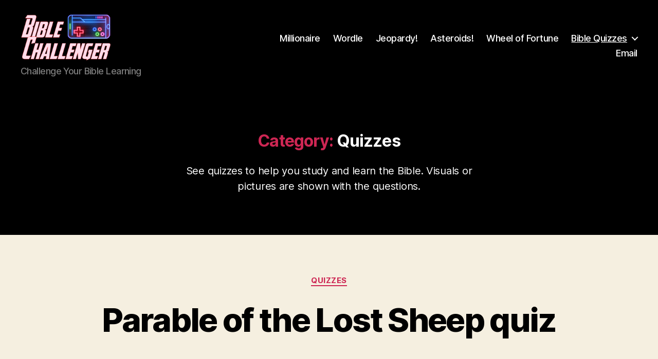

--- FILE ---
content_type: text/html; charset=UTF-8
request_url: https://www.biblechallenger.com/category/quizzes/
body_size: 12447
content:
<!DOCTYPE html><html class="no-js" lang="en-US"><head><meta charset="UTF-8"><meta name="viewport" content="width=device-width, initial-scale=1.0"><link rel="profile" href="https://gmpg.org/xfn/11"><meta name='robots' content='index, follow, max-image-preview:large, max-snippet:-1, max-video-preview:-1' /><title>List of interactive Bible quizzes with lots of pictures</title><link rel="canonical" href="https://www.biblechallenger.com/category/quizzes/" /><meta property="og:locale" content="en_US" /><meta property="og:type" content="article" /><meta property="og:title" content="List of interactive Bible quizzes with lots of pictures" /><meta property="og:description" content="See quizzes to help you study and learn the Bible. Visuals or pictures are shown with the questions." /><meta property="og:url" content="https://www.biblechallenger.com/category/quizzes/" /><meta property="og:site_name" content="Bible Challenger" /><meta name="twitter:card" content="summary_large_image" /> <script type="application/ld+json" class="yoast-schema-graph">{"@context":"https://schema.org","@graph":[{"@type":"CollectionPage","@id":"https://www.biblechallenger.com/category/quizzes/","url":"https://www.biblechallenger.com/category/quizzes/","name":"List of interactive Bible quizzes with lots of pictures","isPartOf":{"@id":"https://www.biblechallenger.com/#website"},"primaryImageOfPage":{"@id":"https://www.biblechallenger.com/category/quizzes/#primaryimage"},"image":{"@id":"https://www.biblechallenger.com/category/quizzes/#primaryimage"},"thumbnailUrl":"https://www.biblechallenger.com/wp-content/uploads/2025/06/lostsheep-cover.jpg","breadcrumb":{"@id":"https://www.biblechallenger.com/category/quizzes/#breadcrumb"},"inLanguage":"en-US"},{"@type":"ImageObject","inLanguage":"en-US","@id":"https://www.biblechallenger.com/category/quizzes/#primaryimage","url":"https://www.biblechallenger.com/wp-content/uploads/2025/06/lostsheep-cover.jpg","contentUrl":"https://www.biblechallenger.com/wp-content/uploads/2025/06/lostsheep-cover.jpg","width":1600,"height":600,"caption":"The lost sheep in the parable"},{"@type":"BreadcrumbList","@id":"https://www.biblechallenger.com/category/quizzes/#breadcrumb","itemListElement":[{"@type":"ListItem","position":1,"name":"Home","item":"https://www.biblechallenger.com/"},{"@type":"ListItem","position":2,"name":"Quizzes"}]},{"@type":"WebSite","@id":"https://www.biblechallenger.com/#website","url":"https://www.biblechallenger.com/","name":"Bible Challenger","description":"Challenge Your Bible Learning","publisher":{"@id":"https://www.biblechallenger.com/#organization"},"potentialAction":[{"@type":"SearchAction","target":{"@type":"EntryPoint","urlTemplate":"https://www.biblechallenger.com/?s={search_term_string}"},"query-input":{"@type":"PropertyValueSpecification","valueRequired":true,"valueName":"search_term_string"}}],"inLanguage":"en-US"},{"@type":"Organization","@id":"https://www.biblechallenger.com/#organization","name":"Bible Challenger","url":"https://www.biblechallenger.com/","logo":{"@type":"ImageObject","inLanguage":"en-US","@id":"https://www.biblechallenger.com/#/schema/logo/image/","url":"https://www.biblechallenger.com/wp-content/uploads/2020/07/logo.png","contentUrl":"https://www.biblechallenger.com/wp-content/uploads/2020/07/logo.png","width":480,"height":245,"caption":"Bible Challenger"},"image":{"@id":"https://www.biblechallenger.com/#/schema/logo/image/"}}]}</script> <link rel="alternate" type="application/rss+xml" title="Bible Challenger &raquo; Feed" href="https://www.biblechallenger.com/feed/" /><link rel="alternate" type="application/rss+xml" title="Bible Challenger &raquo; Comments Feed" href="https://www.biblechallenger.com/comments/feed/" /><link rel="alternate" type="application/rss+xml" title="Bible Challenger &raquo; Quizzes Category Feed" href="https://www.biblechallenger.com/category/quizzes/feed/" /><style id='wp-img-auto-sizes-contain-inline-css'>img:is([sizes=auto i],[sizes^="auto," i]){contain-intrinsic-size:3000px 1500px}
/*# sourceURL=wp-img-auto-sizes-contain-inline-css */</style><style id='wp-block-library-inline-css'>:root{--wp-block-synced-color:#7a00df;--wp-block-synced-color--rgb:122,0,223;--wp-bound-block-color:var(--wp-block-synced-color);--wp-editor-canvas-background:#ddd;--wp-admin-theme-color:#007cba;--wp-admin-theme-color--rgb:0,124,186;--wp-admin-theme-color-darker-10:#006ba1;--wp-admin-theme-color-darker-10--rgb:0,107,160.5;--wp-admin-theme-color-darker-20:#005a87;--wp-admin-theme-color-darker-20--rgb:0,90,135;--wp-admin-border-width-focus:2px}@media (min-resolution:192dpi){:root{--wp-admin-border-width-focus:1.5px}}.wp-element-button{cursor:pointer}:root .has-very-light-gray-background-color{background-color:#eee}:root .has-very-dark-gray-background-color{background-color:#313131}:root .has-very-light-gray-color{color:#eee}:root .has-very-dark-gray-color{color:#313131}:root .has-vivid-green-cyan-to-vivid-cyan-blue-gradient-background{background:linear-gradient(135deg,#00d084,#0693e3)}:root .has-purple-crush-gradient-background{background:linear-gradient(135deg,#34e2e4,#4721fb 50%,#ab1dfe)}:root .has-hazy-dawn-gradient-background{background:linear-gradient(135deg,#faaca8,#dad0ec)}:root .has-subdued-olive-gradient-background{background:linear-gradient(135deg,#fafae1,#67a671)}:root .has-atomic-cream-gradient-background{background:linear-gradient(135deg,#fdd79a,#004a59)}:root .has-nightshade-gradient-background{background:linear-gradient(135deg,#330968,#31cdcf)}:root .has-midnight-gradient-background{background:linear-gradient(135deg,#020381,#2874fc)}:root{--wp--preset--font-size--normal:16px;--wp--preset--font-size--huge:42px}.has-regular-font-size{font-size:1em}.has-larger-font-size{font-size:2.625em}.has-normal-font-size{font-size:var(--wp--preset--font-size--normal)}.has-huge-font-size{font-size:var(--wp--preset--font-size--huge)}.has-text-align-center{text-align:center}.has-text-align-left{text-align:left}.has-text-align-right{text-align:right}.has-fit-text{white-space:nowrap!important}#end-resizable-editor-section{display:none}.aligncenter{clear:both}.items-justified-left{justify-content:flex-start}.items-justified-center{justify-content:center}.items-justified-right{justify-content:flex-end}.items-justified-space-between{justify-content:space-between}.screen-reader-text{border:0;clip-path:inset(50%);height:1px;margin:-1px;overflow:hidden;padding:0;position:absolute;width:1px;word-wrap:normal!important}.screen-reader-text:focus{background-color:#ddd;clip-path:none;color:#444;display:block;font-size:1em;height:auto;left:5px;line-height:normal;padding:15px 23px 14px;text-decoration:none;top:5px;width:auto;z-index:100000}html :where(.has-border-color){border-style:solid}html :where([style*=border-top-color]){border-top-style:solid}html :where([style*=border-right-color]){border-right-style:solid}html :where([style*=border-bottom-color]){border-bottom-style:solid}html :where([style*=border-left-color]){border-left-style:solid}html :where([style*=border-width]){border-style:solid}html :where([style*=border-top-width]){border-top-style:solid}html :where([style*=border-right-width]){border-right-style:solid}html :where([style*=border-bottom-width]){border-bottom-style:solid}html :where([style*=border-left-width]){border-left-style:solid}html :where(img[class*=wp-image-]){height:auto;max-width:100%}:where(figure){margin:0 0 1em}html :where(.is-position-sticky){--wp-admin--admin-bar--position-offset:var(--wp-admin--admin-bar--height,0px)}@media screen and (max-width:600px){html :where(.is-position-sticky){--wp-admin--admin-bar--position-offset:0px}}

/*# sourceURL=wp-block-library-inline-css */</style><style id='wp-block-group-inline-css'>.wp-block-group{box-sizing:border-box}:where(.wp-block-group.wp-block-group-is-layout-constrained){position:relative}
/*# sourceURL=https://www.biblechallenger.com/wp-includes/blocks/group/style.min.css */</style><style id='global-styles-inline-css'>:root{--wp--preset--aspect-ratio--square: 1;--wp--preset--aspect-ratio--4-3: 4/3;--wp--preset--aspect-ratio--3-4: 3/4;--wp--preset--aspect-ratio--3-2: 3/2;--wp--preset--aspect-ratio--2-3: 2/3;--wp--preset--aspect-ratio--16-9: 16/9;--wp--preset--aspect-ratio--9-16: 9/16;--wp--preset--color--black: #000000;--wp--preset--color--cyan-bluish-gray: #abb8c3;--wp--preset--color--white: #ffffff;--wp--preset--color--pale-pink: #f78da7;--wp--preset--color--vivid-red: #cf2e2e;--wp--preset--color--luminous-vivid-orange: #ff6900;--wp--preset--color--luminous-vivid-amber: #fcb900;--wp--preset--color--light-green-cyan: #7bdcb5;--wp--preset--color--vivid-green-cyan: #00d084;--wp--preset--color--pale-cyan-blue: #8ed1fc;--wp--preset--color--vivid-cyan-blue: #0693e3;--wp--preset--color--vivid-purple: #9b51e0;--wp--preset--color--accent: #cd2653;--wp--preset--color--primary: #000000;--wp--preset--color--secondary: #6d6d6d;--wp--preset--color--subtle-background: #dcd7ca;--wp--preset--color--background: #f5efe0;--wp--preset--gradient--vivid-cyan-blue-to-vivid-purple: linear-gradient(135deg,rgb(6,147,227) 0%,rgb(155,81,224) 100%);--wp--preset--gradient--light-green-cyan-to-vivid-green-cyan: linear-gradient(135deg,rgb(122,220,180) 0%,rgb(0,208,130) 100%);--wp--preset--gradient--luminous-vivid-amber-to-luminous-vivid-orange: linear-gradient(135deg,rgb(252,185,0) 0%,rgb(255,105,0) 100%);--wp--preset--gradient--luminous-vivid-orange-to-vivid-red: linear-gradient(135deg,rgb(255,105,0) 0%,rgb(207,46,46) 100%);--wp--preset--gradient--very-light-gray-to-cyan-bluish-gray: linear-gradient(135deg,rgb(238,238,238) 0%,rgb(169,184,195) 100%);--wp--preset--gradient--cool-to-warm-spectrum: linear-gradient(135deg,rgb(74,234,220) 0%,rgb(151,120,209) 20%,rgb(207,42,186) 40%,rgb(238,44,130) 60%,rgb(251,105,98) 80%,rgb(254,248,76) 100%);--wp--preset--gradient--blush-light-purple: linear-gradient(135deg,rgb(255,206,236) 0%,rgb(152,150,240) 100%);--wp--preset--gradient--blush-bordeaux: linear-gradient(135deg,rgb(254,205,165) 0%,rgb(254,45,45) 50%,rgb(107,0,62) 100%);--wp--preset--gradient--luminous-dusk: linear-gradient(135deg,rgb(255,203,112) 0%,rgb(199,81,192) 50%,rgb(65,88,208) 100%);--wp--preset--gradient--pale-ocean: linear-gradient(135deg,rgb(255,245,203) 0%,rgb(182,227,212) 50%,rgb(51,167,181) 100%);--wp--preset--gradient--electric-grass: linear-gradient(135deg,rgb(202,248,128) 0%,rgb(113,206,126) 100%);--wp--preset--gradient--midnight: linear-gradient(135deg,rgb(2,3,129) 0%,rgb(40,116,252) 100%);--wp--preset--font-size--small: 18px;--wp--preset--font-size--medium: 20px;--wp--preset--font-size--large: 26.25px;--wp--preset--font-size--x-large: 42px;--wp--preset--font-size--normal: 21px;--wp--preset--font-size--larger: 32px;--wp--preset--spacing--20: 0.44rem;--wp--preset--spacing--30: 0.67rem;--wp--preset--spacing--40: 1rem;--wp--preset--spacing--50: 1.5rem;--wp--preset--spacing--60: 2.25rem;--wp--preset--spacing--70: 3.38rem;--wp--preset--spacing--80: 5.06rem;--wp--preset--shadow--natural: 6px 6px 9px rgba(0, 0, 0, 0.2);--wp--preset--shadow--deep: 12px 12px 50px rgba(0, 0, 0, 0.4);--wp--preset--shadow--sharp: 6px 6px 0px rgba(0, 0, 0, 0.2);--wp--preset--shadow--outlined: 6px 6px 0px -3px rgb(255, 255, 255), 6px 6px rgb(0, 0, 0);--wp--preset--shadow--crisp: 6px 6px 0px rgb(0, 0, 0);}:where(.is-layout-flex){gap: 0.5em;}:where(.is-layout-grid){gap: 0.5em;}body .is-layout-flex{display: flex;}.is-layout-flex{flex-wrap: wrap;align-items: center;}.is-layout-flex > :is(*, div){margin: 0;}body .is-layout-grid{display: grid;}.is-layout-grid > :is(*, div){margin: 0;}:where(.wp-block-columns.is-layout-flex){gap: 2em;}:where(.wp-block-columns.is-layout-grid){gap: 2em;}:where(.wp-block-post-template.is-layout-flex){gap: 1.25em;}:where(.wp-block-post-template.is-layout-grid){gap: 1.25em;}.has-black-color{color: var(--wp--preset--color--black) !important;}.has-cyan-bluish-gray-color{color: var(--wp--preset--color--cyan-bluish-gray) !important;}.has-white-color{color: var(--wp--preset--color--white) !important;}.has-pale-pink-color{color: var(--wp--preset--color--pale-pink) !important;}.has-vivid-red-color{color: var(--wp--preset--color--vivid-red) !important;}.has-luminous-vivid-orange-color{color: var(--wp--preset--color--luminous-vivid-orange) !important;}.has-luminous-vivid-amber-color{color: var(--wp--preset--color--luminous-vivid-amber) !important;}.has-light-green-cyan-color{color: var(--wp--preset--color--light-green-cyan) !important;}.has-vivid-green-cyan-color{color: var(--wp--preset--color--vivid-green-cyan) !important;}.has-pale-cyan-blue-color{color: var(--wp--preset--color--pale-cyan-blue) !important;}.has-vivid-cyan-blue-color{color: var(--wp--preset--color--vivid-cyan-blue) !important;}.has-vivid-purple-color{color: var(--wp--preset--color--vivid-purple) !important;}.has-black-background-color{background-color: var(--wp--preset--color--black) !important;}.has-cyan-bluish-gray-background-color{background-color: var(--wp--preset--color--cyan-bluish-gray) !important;}.has-white-background-color{background-color: var(--wp--preset--color--white) !important;}.has-pale-pink-background-color{background-color: var(--wp--preset--color--pale-pink) !important;}.has-vivid-red-background-color{background-color: var(--wp--preset--color--vivid-red) !important;}.has-luminous-vivid-orange-background-color{background-color: var(--wp--preset--color--luminous-vivid-orange) !important;}.has-luminous-vivid-amber-background-color{background-color: var(--wp--preset--color--luminous-vivid-amber) !important;}.has-light-green-cyan-background-color{background-color: var(--wp--preset--color--light-green-cyan) !important;}.has-vivid-green-cyan-background-color{background-color: var(--wp--preset--color--vivid-green-cyan) !important;}.has-pale-cyan-blue-background-color{background-color: var(--wp--preset--color--pale-cyan-blue) !important;}.has-vivid-cyan-blue-background-color{background-color: var(--wp--preset--color--vivid-cyan-blue) !important;}.has-vivid-purple-background-color{background-color: var(--wp--preset--color--vivid-purple) !important;}.has-black-border-color{border-color: var(--wp--preset--color--black) !important;}.has-cyan-bluish-gray-border-color{border-color: var(--wp--preset--color--cyan-bluish-gray) !important;}.has-white-border-color{border-color: var(--wp--preset--color--white) !important;}.has-pale-pink-border-color{border-color: var(--wp--preset--color--pale-pink) !important;}.has-vivid-red-border-color{border-color: var(--wp--preset--color--vivid-red) !important;}.has-luminous-vivid-orange-border-color{border-color: var(--wp--preset--color--luminous-vivid-orange) !important;}.has-luminous-vivid-amber-border-color{border-color: var(--wp--preset--color--luminous-vivid-amber) !important;}.has-light-green-cyan-border-color{border-color: var(--wp--preset--color--light-green-cyan) !important;}.has-vivid-green-cyan-border-color{border-color: var(--wp--preset--color--vivid-green-cyan) !important;}.has-pale-cyan-blue-border-color{border-color: var(--wp--preset--color--pale-cyan-blue) !important;}.has-vivid-cyan-blue-border-color{border-color: var(--wp--preset--color--vivid-cyan-blue) !important;}.has-vivid-purple-border-color{border-color: var(--wp--preset--color--vivid-purple) !important;}.has-vivid-cyan-blue-to-vivid-purple-gradient-background{background: var(--wp--preset--gradient--vivid-cyan-blue-to-vivid-purple) !important;}.has-light-green-cyan-to-vivid-green-cyan-gradient-background{background: var(--wp--preset--gradient--light-green-cyan-to-vivid-green-cyan) !important;}.has-luminous-vivid-amber-to-luminous-vivid-orange-gradient-background{background: var(--wp--preset--gradient--luminous-vivid-amber-to-luminous-vivid-orange) !important;}.has-luminous-vivid-orange-to-vivid-red-gradient-background{background: var(--wp--preset--gradient--luminous-vivid-orange-to-vivid-red) !important;}.has-very-light-gray-to-cyan-bluish-gray-gradient-background{background: var(--wp--preset--gradient--very-light-gray-to-cyan-bluish-gray) !important;}.has-cool-to-warm-spectrum-gradient-background{background: var(--wp--preset--gradient--cool-to-warm-spectrum) !important;}.has-blush-light-purple-gradient-background{background: var(--wp--preset--gradient--blush-light-purple) !important;}.has-blush-bordeaux-gradient-background{background: var(--wp--preset--gradient--blush-bordeaux) !important;}.has-luminous-dusk-gradient-background{background: var(--wp--preset--gradient--luminous-dusk) !important;}.has-pale-ocean-gradient-background{background: var(--wp--preset--gradient--pale-ocean) !important;}.has-electric-grass-gradient-background{background: var(--wp--preset--gradient--electric-grass) !important;}.has-midnight-gradient-background{background: var(--wp--preset--gradient--midnight) !important;}.has-small-font-size{font-size: var(--wp--preset--font-size--small) !important;}.has-medium-font-size{font-size: var(--wp--preset--font-size--medium) !important;}.has-large-font-size{font-size: var(--wp--preset--font-size--large) !important;}.has-x-large-font-size{font-size: var(--wp--preset--font-size--x-large) !important;}
/*# sourceURL=global-styles-inline-css */</style><style id='classic-theme-styles-inline-css'>/*! This file is auto-generated */
.wp-block-button__link{color:#fff;background-color:#32373c;border-radius:9999px;box-shadow:none;text-decoration:none;padding:calc(.667em + 2px) calc(1.333em + 2px);font-size:1.125em}.wp-block-file__button{background:#32373c;color:#fff;text-decoration:none}
/*# sourceURL=/wp-includes/css/classic-themes.min.css */</style><link rel='stylesheet' id='contact-form-7-css' href='https://www.biblechallenger.com/wp-content/cache/autoptimize/autoptimize_single_64ac31699f5326cb3c76122498b76f66.php?ver=6.1.4' media='all' /><link rel='stylesheet' id='parent-style-css' href='https://www.biblechallenger.com/wp-content/cache/autoptimize/autoptimize_single_1217b9a19e517ffc4091f36ec2c8121f.php?ver=6.9' media='all' /><link rel='stylesheet' id='twentytwenty-style-css' href='https://www.biblechallenger.com/wp-content/cache/autoptimize/autoptimize_single_be3823772a76e8d8c2cb356960738189.php?ver=1.0.0' media='all' /><style id='twentytwenty-style-inline-css'>.color-accent,.color-accent-hover:hover,.color-accent-hover:focus,:root .has-accent-color,.has-drop-cap:not(:focus):first-letter,.wp-block-button.is-style-outline,a { color: #cd2653; }blockquote,.border-color-accent,.border-color-accent-hover:hover,.border-color-accent-hover:focus { border-color: #cd2653; }button,.button,.faux-button,.wp-block-button__link,.wp-block-file .wp-block-file__button,input[type="button"],input[type="reset"],input[type="submit"],.bg-accent,.bg-accent-hover:hover,.bg-accent-hover:focus,:root .has-accent-background-color,.comment-reply-link { background-color: #cd2653; }.fill-children-accent,.fill-children-accent * { fill: #cd2653; }body,.entry-title a,:root .has-primary-color { color: #000000; }:root .has-primary-background-color { background-color: #000000; }cite,figcaption,.wp-caption-text,.post-meta,.entry-content .wp-block-archives li,.entry-content .wp-block-categories li,.entry-content .wp-block-latest-posts li,.wp-block-latest-comments__comment-date,.wp-block-latest-posts__post-date,.wp-block-embed figcaption,.wp-block-image figcaption,.wp-block-pullquote cite,.comment-metadata,.comment-respond .comment-notes,.comment-respond .logged-in-as,.pagination .dots,.entry-content hr:not(.has-background),hr.styled-separator,:root .has-secondary-color { color: #6d6d6d; }:root .has-secondary-background-color { background-color: #6d6d6d; }pre,fieldset,input,textarea,table,table *,hr { border-color: #dcd7ca; }caption,code,code,kbd,samp,.wp-block-table.is-style-stripes tbody tr:nth-child(odd),:root .has-subtle-background-background-color { background-color: #dcd7ca; }.wp-block-table.is-style-stripes { border-bottom-color: #dcd7ca; }.wp-block-latest-posts.is-grid li { border-top-color: #dcd7ca; }:root .has-subtle-background-color { color: #dcd7ca; }body:not(.overlay-header) .primary-menu > li > a,body:not(.overlay-header) .primary-menu > li > .icon,.modal-menu a,.footer-menu a, .footer-widgets a:where(:not(.wp-block-button__link)),#site-footer .wp-block-button.is-style-outline,.wp-block-pullquote:before,.singular:not(.overlay-header) .entry-header a,.archive-header a,.header-footer-group .color-accent,.header-footer-group .color-accent-hover:hover { color: #d9305d; }.social-icons a,#site-footer button:not(.toggle),#site-footer .button,#site-footer .faux-button,#site-footer .wp-block-button__link,#site-footer .wp-block-file__button,#site-footer input[type="button"],#site-footer input[type="reset"],#site-footer input[type="submit"] { background-color: #d9305d; }.social-icons a,body:not(.overlay-header) .primary-menu ul,.header-footer-group button,.header-footer-group .button,.header-footer-group .faux-button,.header-footer-group .wp-block-button:not(.is-style-outline) .wp-block-button__link,.header-footer-group .wp-block-file__button,.header-footer-group input[type="button"],.header-footer-group input[type="reset"],.header-footer-group input[type="submit"] { color: #000000; }#site-header,.footer-nav-widgets-wrapper,#site-footer,.menu-modal,.menu-modal-inner,.search-modal-inner,.archive-header,.singular .entry-header,.singular .featured-media:before,.wp-block-pullquote:before { background-color: #000000; }.header-footer-group,body:not(.overlay-header) #site-header .toggle,.menu-modal .toggle { color: #ffffff; }body:not(.overlay-header) .primary-menu ul { background-color: #ffffff; }body:not(.overlay-header) .primary-menu > li > ul:after { border-bottom-color: #ffffff; }body:not(.overlay-header) .primary-menu ul ul:after { border-left-color: #ffffff; }.site-description,body:not(.overlay-header) .toggle-inner .toggle-text,.widget .post-date,.widget .rss-date,.widget_archive li,.widget_categories li,.widget cite,.widget_pages li,.widget_meta li,.widget_nav_menu li,.powered-by-wordpress,.footer-credits .privacy-policy,.to-the-top,.singular .entry-header .post-meta,.singular:not(.overlay-header) .entry-header .post-meta a { color: #7c7c7c; }.header-footer-group pre,.header-footer-group fieldset,.header-footer-group input,.header-footer-group textarea,.header-footer-group table,.header-footer-group table *,.footer-nav-widgets-wrapper,#site-footer,.menu-modal nav *,.footer-widgets-outer-wrapper,.footer-top { border-color: #262626; }.header-footer-group table caption,body:not(.overlay-header) .header-inner .toggle-wrapper::before { background-color: #262626; }
/*# sourceURL=twentytwenty-style-inline-css */</style><link rel='stylesheet' id='twentytwenty-fonts-css' href='https://www.biblechallenger.com/wp-content/cache/autoptimize/autoptimize_single_e6f251e669f2595623f05b4f938a747a.php?ver=1.0.0' media='all' /><link rel='stylesheet' id='twentytwenty-print-style-css' href='https://www.biblechallenger.com/wp-content/cache/autoptimize/autoptimize_single_96fcf2df63b61be32541d1f3a39a3a60.php?ver=1.0.0' media='print' /> <script src="https://www.biblechallenger.com/wp-content/cache/autoptimize/autoptimize_single_ad26f5138a67c5fd12eda0809e094cba.php?ver=1.0.0" id="twentytwenty-js-js" defer data-wp-strategy="defer"></script> <link rel="https://api.w.org/" href="https://www.biblechallenger.com/wp-json/" /><link rel="alternate" title="JSON" type="application/json" href="https://www.biblechallenger.com/wp-json/wp/v2/categories/4" /><link rel="EditURI" type="application/rsd+xml" title="RSD" href="https://www.biblechallenger.com/xmlrpc.php?rsd" /><meta name="generator" content="WordPress 6.9" />  <script defer src="https://www.googletagmanager.com/gtag/js?id=G-4EEKQY1MMF"></script> <script defer src="[data-uri]"></script> <script defer src="[data-uri]"></script> <link rel="icon" href="https://www.biblechallenger.com/wp-content/uploads/2023/03/cropped-logo-b-square-32x32.png" sizes="32x32" /><link rel="icon" href="https://www.biblechallenger.com/wp-content/uploads/2023/03/cropped-logo-b-square-192x192.png" sizes="192x192" /><link rel="apple-touch-icon" href="https://www.biblechallenger.com/wp-content/uploads/2023/03/cropped-logo-b-square-180x180.png" /><meta name="msapplication-TileImage" content="https://www.biblechallenger.com/wp-content/uploads/2023/03/cropped-logo-b-square-270x270.png" /></head><body class="archive category category-quizzes category-4 wp-custom-logo wp-embed-responsive wp-theme-twentytwenty wp-child-theme-twentytwenty-child has-no-pagination showing-comments show-avatars footer-top-visible"> <a class="skip-link screen-reader-text" href="#site-content">Skip to the content</a><header id="site-header" class="header-footer-group"><div class="header-inner section-inner"><div class="header-titles-wrapper"><div class="header-titles"><div class="site-logo faux-heading"><a href="https://www.biblechallenger.com/" class="custom-logo-link" rel="home"><img width="240" height="122" style="height: 122px;" src="https://www.biblechallenger.com/wp-content/uploads/2020/07/logo-nobg.png" class="custom-logo" alt="Bible Challenger" decoding="async" fetchpriority="high" srcset="https://www.biblechallenger.com/wp-content/uploads/2020/07/logo-nobg.png 480w, https://www.biblechallenger.com/wp-content/uploads/2020/07/logo-nobg-300x153.png 300w" sizes="(max-width: 480px) 100vw, 480px" /></a><span class="screen-reader-text">Bible Challenger</span></div><div class="site-description">Challenge Your Bible Learning</div></div> <button class="toggle nav-toggle mobile-nav-toggle" data-toggle-target=".menu-modal"  data-toggle-body-class="showing-menu-modal" aria-expanded="false" data-set-focus=".close-nav-toggle"> <span class="toggle-inner"> <span class="toggle-icon"> <svg class="svg-icon" aria-hidden="true" role="img" focusable="false" xmlns="http://www.w3.org/2000/svg" width="26" height="7" viewBox="0 0 26 7"><path fill-rule="evenodd" d="M332.5,45 C330.567003,45 329,43.4329966 329,41.5 C329,39.5670034 330.567003,38 332.5,38 C334.432997,38 336,39.5670034 336,41.5 C336,43.4329966 334.432997,45 332.5,45 Z M342,45 C340.067003,45 338.5,43.4329966 338.5,41.5 C338.5,39.5670034 340.067003,38 342,38 C343.932997,38 345.5,39.5670034 345.5,41.5 C345.5,43.4329966 343.932997,45 342,45 Z M351.5,45 C349.567003,45 348,43.4329966 348,41.5 C348,39.5670034 349.567003,38 351.5,38 C353.432997,38 355,39.5670034 355,41.5 C355,43.4329966 353.432997,45 351.5,45 Z" transform="translate(-329 -38)" /></svg> </span> <span class="toggle-text">Menu</span> </span> </button></div><div class="header-navigation-wrapper"><nav class="primary-menu-wrapper" aria-label="Horizontal"><ul class="primary-menu reset-list-style"><li id="menu-item-663" class="menu-item menu-item-type-custom menu-item-object-custom menu-item-663"><a href="/millionaire/">Millionaire</a></li><li id="menu-item-676" class="menu-item menu-item-type-custom menu-item-object-custom menu-item-676"><a href="/word/">Wordle</a></li><li id="menu-item-664" class="menu-item menu-item-type-custom menu-item-object-custom menu-item-664"><a href="/jeopardy/">Jeopardy!</a></li><li id="menu-item-662" class="menu-item menu-item-type-post_type menu-item-object-post menu-item-662"><a href="https://www.biblechallenger.com/bible-asteroids/">Asteroids!</a></li><li id="menu-item-665" class="menu-item menu-item-type-custom menu-item-object-custom menu-item-665"><a href="/wheel/">Wheel of Fortune</a></li><li id="menu-item-661" class="menu-item menu-item-type-taxonomy menu-item-object-category current-menu-item menu-item-has-children menu-item-661"><a href="https://www.biblechallenger.com/category/quizzes/" aria-current="page">Bible Quizzes</a><span class="icon"></span><ul class="sub-menu"><li id="menu-item-671" class="menu-item menu-item-type-post_type menu-item-object-post menu-item-671"><a href="https://www.biblechallenger.com/antichrist/">Antichrist</a></li><li id="menu-item-669" class="menu-item menu-item-type-post_type menu-item-object-post menu-item-669"><a href="https://www.biblechallenger.com/feast-and-fasts/">Feasts and Fasts</a></li><li id="menu-item-674" class="menu-item menu-item-type-post_type menu-item-object-post menu-item-674"><a href="https://www.biblechallenger.com/creation/">Genesis &#038; Creation</a></li><li id="menu-item-684" class="menu-item menu-item-type-post_type menu-item-object-post menu-item-684"><a href="https://www.biblechallenger.com/hard-quiz/">Hard questions</a></li><li id="menu-item-667" class="menu-item menu-item-type-post_type menu-item-object-post menu-item-667"><a href="https://www.biblechallenger.com/jonah/">Jonah</a></li><li id="menu-item-675" class="menu-item menu-item-type-post_type menu-item-object-post menu-item-675"><a href="https://www.biblechallenger.com/memory-scriptures/">Memory Scriptures</a></li><li id="menu-item-706" class="menu-item menu-item-type-post_type menu-item-object-post menu-item-706"><a href="https://www.biblechallenger.com/lost-sheep/">Parable of the Lost Sheep</a></li><li id="menu-item-672" class="menu-item menu-item-type-post_type menu-item-object-post menu-item-672"><a href="https://www.biblechallenger.com/pentecost/">Pentecost</a></li><li id="menu-item-673" class="menu-item menu-item-type-post_type menu-item-object-post menu-item-673"><a href="https://www.biblechallenger.com/resurrection-of-jesus-christ/">Resurrection of Jesus Christ</a></li><li id="menu-item-668" class="menu-item menu-item-type-post_type menu-item-object-post menu-item-668"><a href="https://www.biblechallenger.com/sabbath/">Sabbath</a></li><li id="menu-item-670" class="menu-item menu-item-type-post_type menu-item-object-post menu-item-670"><a href="https://www.biblechallenger.com/ten-commandments/">Ten Commandments</a></li><li id="menu-item-666" class="menu-item menu-item-type-post_type menu-item-object-post menu-item-666"><a href="https://www.biblechallenger.com/christmas/">Truth about Christmas</a></li></ul></li><li id="menu-item-34" class="menu-item menu-item-type-post_type menu-item-object-page menu-item-34"><a href="https://www.biblechallenger.com/contact/">Email</a></li></ul></nav></div></div></header><div class="menu-modal cover-modal header-footer-group" data-modal-target-string=".menu-modal"><div class="menu-modal-inner modal-inner"><div class="menu-wrapper section-inner"><div class="menu-top"> <button class="toggle close-nav-toggle fill-children-current-color" data-toggle-target=".menu-modal" data-toggle-body-class="showing-menu-modal" data-set-focus=".menu-modal"> <span class="toggle-text">Close Menu</span> <svg class="svg-icon" aria-hidden="true" role="img" focusable="false" xmlns="http://www.w3.org/2000/svg" width="16" height="16" viewBox="0 0 16 16"><polygon fill="" fill-rule="evenodd" points="6.852 7.649 .399 1.195 1.445 .149 7.899 6.602 14.352 .149 15.399 1.195 8.945 7.649 15.399 14.102 14.352 15.149 7.899 8.695 1.445 15.149 .399 14.102" /></svg> </button><nav class="mobile-menu" aria-label="Mobile"><ul class="modal-menu reset-list-style"><li class="menu-item menu-item-type-custom menu-item-object-custom menu-item-663"><div class="ancestor-wrapper"><a href="/millionaire/">Millionaire</a></div></li><li class="menu-item menu-item-type-custom menu-item-object-custom menu-item-676"><div class="ancestor-wrapper"><a href="/word/">Wordle</a></div></li><li class="menu-item menu-item-type-custom menu-item-object-custom menu-item-664"><div class="ancestor-wrapper"><a href="/jeopardy/">Jeopardy!</a></div></li><li class="menu-item menu-item-type-post_type menu-item-object-post menu-item-662"><div class="ancestor-wrapper"><a href="https://www.biblechallenger.com/bible-asteroids/">Asteroids!</a></div></li><li class="menu-item menu-item-type-custom menu-item-object-custom menu-item-665"><div class="ancestor-wrapper"><a href="/wheel/">Wheel of Fortune</a></div></li><li class="menu-item menu-item-type-taxonomy menu-item-object-category current-menu-item menu-item-has-children menu-item-661"><div class="ancestor-wrapper"><a href="https://www.biblechallenger.com/category/quizzes/" aria-current="page">Bible Quizzes</a><button class="toggle sub-menu-toggle fill-children-current-color" data-toggle-target=".menu-modal .menu-item-661 > .sub-menu" data-toggle-type="slidetoggle" data-toggle-duration="250" aria-expanded="false"><span class="screen-reader-text">Show sub menu</span><svg class="svg-icon" aria-hidden="true" role="img" focusable="false" xmlns="http://www.w3.org/2000/svg" width="20" height="12" viewBox="0 0 20 12"><polygon fill="" fill-rule="evenodd" points="1319.899 365.778 1327.678 358 1329.799 360.121 1319.899 370.021 1310 360.121 1312.121 358" transform="translate(-1310 -358)" /></svg></button></div><ul class="sub-menu"><li class="menu-item menu-item-type-post_type menu-item-object-post menu-item-671"><div class="ancestor-wrapper"><a href="https://www.biblechallenger.com/antichrist/">Antichrist</a></div></li><li class="menu-item menu-item-type-post_type menu-item-object-post menu-item-669"><div class="ancestor-wrapper"><a href="https://www.biblechallenger.com/feast-and-fasts/">Feasts and Fasts</a></div></li><li class="menu-item menu-item-type-post_type menu-item-object-post menu-item-674"><div class="ancestor-wrapper"><a href="https://www.biblechallenger.com/creation/">Genesis &#038; Creation</a></div></li><li class="menu-item menu-item-type-post_type menu-item-object-post menu-item-684"><div class="ancestor-wrapper"><a href="https://www.biblechallenger.com/hard-quiz/">Hard questions</a></div></li><li class="menu-item menu-item-type-post_type menu-item-object-post menu-item-667"><div class="ancestor-wrapper"><a href="https://www.biblechallenger.com/jonah/">Jonah</a></div></li><li class="menu-item menu-item-type-post_type menu-item-object-post menu-item-675"><div class="ancestor-wrapper"><a href="https://www.biblechallenger.com/memory-scriptures/">Memory Scriptures</a></div></li><li class="menu-item menu-item-type-post_type menu-item-object-post menu-item-706"><div class="ancestor-wrapper"><a href="https://www.biblechallenger.com/lost-sheep/">Parable of the Lost Sheep</a></div></li><li class="menu-item menu-item-type-post_type menu-item-object-post menu-item-672"><div class="ancestor-wrapper"><a href="https://www.biblechallenger.com/pentecost/">Pentecost</a></div></li><li class="menu-item menu-item-type-post_type menu-item-object-post menu-item-673"><div class="ancestor-wrapper"><a href="https://www.biblechallenger.com/resurrection-of-jesus-christ/">Resurrection of Jesus Christ</a></div></li><li class="menu-item menu-item-type-post_type menu-item-object-post menu-item-668"><div class="ancestor-wrapper"><a href="https://www.biblechallenger.com/sabbath/">Sabbath</a></div></li><li class="menu-item menu-item-type-post_type menu-item-object-post menu-item-670"><div class="ancestor-wrapper"><a href="https://www.biblechallenger.com/ten-commandments/">Ten Commandments</a></div></li><li class="menu-item menu-item-type-post_type menu-item-object-post menu-item-666"><div class="ancestor-wrapper"><a href="https://www.biblechallenger.com/christmas/">Truth about Christmas</a></div></li></ul></li><li class="menu-item menu-item-type-post_type menu-item-object-page menu-item-34"><div class="ancestor-wrapper"><a href="https://www.biblechallenger.com/contact/">Email</a></div></li></ul></nav></div><div class="menu-bottom"></div></div></div></div><main id="site-content"><header class="archive-header has-text-align-center header-footer-group"><div class="archive-header-inner section-inner medium"><h1 class="archive-title"><span class="color-accent">Category:</span> <span>Quizzes</span></h1><div class="archive-subtitle section-inner thin max-percentage intro-text"><p>See quizzes to help you study and learn the Bible. Visuals or pictures are shown with the questions.</p></div></div></header><article class="post-689 post type-post status-publish format-standard has-post-thumbnail hentry category-quizzes" id="post-689"><header class="entry-header has-text-align-center"><div class="entry-header-inner section-inner medium"><div class="entry-categories"> <span class="screen-reader-text">Categories</span><div class="entry-categories-inner"> <a href="https://www.biblechallenger.com/category/quizzes/" rel="category tag">Quizzes</a></div></div><h2 class="entry-title heading-size-1"><a href="https://www.biblechallenger.com/lost-sheep/">Parable of the Lost Sheep quiz</a></h2></div></header><figure class="featured-media"><div class="featured-media-inner section-inner medium"> <img width="1200" height="450" src="https://www.biblechallenger.com/wp-content/uploads/2025/06/lostsheep-cover-1200x450.jpg" class="attachment-post-thumbnail size-post-thumbnail wp-post-image" alt="The lost sheep in the parable" decoding="async" srcset="https://www.biblechallenger.com/wp-content/uploads/2025/06/lostsheep-cover-1200x450.jpg 1200w, https://www.biblechallenger.com/wp-content/uploads/2025/06/lostsheep-cover-300x113.jpg 300w, https://www.biblechallenger.com/wp-content/uploads/2025/06/lostsheep-cover-1024x384.jpg 1024w, https://www.biblechallenger.com/wp-content/uploads/2025/06/lostsheep-cover-768x288.jpg 768w, https://www.biblechallenger.com/wp-content/uploads/2025/06/lostsheep-cover-1536x576.jpg 1536w, https://www.biblechallenger.com/wp-content/uploads/2025/06/lostsheep-cover.jpg 1600w" sizes="(max-width: 1200px) 100vw, 1200px" /></div></figure><div class="post-inner thin "><div class="entry-content"><p>Play a short 6 question quiz about the parable of the Lost Sheep. Learn what the lost sheep represents and what happens when it&#8217;s found. References are from Matthew and Luke.</p><p><a href="https://www.biblechallenger.com/lost-sheep/" class="read-more">Read more »</a></p></div></div><div class="section-inner"></div></article><hr class="post-separator styled-separator is-style-wide section-inner" aria-hidden="true" /><article class="post-433 post type-post status-publish format-standard has-post-thumbnail hentry category-quizzes" id="post-433"><header class="entry-header has-text-align-center"><div class="entry-header-inner section-inner medium"><div class="entry-categories"> <span class="screen-reader-text">Categories</span><div class="entry-categories-inner"> <a href="https://www.biblechallenger.com/category/quizzes/" rel="category tag">Quizzes</a></div></div><h2 class="entry-title heading-size-1"><a href="https://www.biblechallenger.com/hard-quiz/">Odd &amp; Hard Bible Quiz For Adults (75+ Interactive Questions)</a></h2></div></header><figure class="featured-media"><div class="featured-media-inner section-inner medium"> <img width="1200" height="450" src="https://www.biblechallenger.com/wp-content/uploads/2025/02/hardquiz1-1-feature-1-1200x450.jpg" class="attachment-post-thumbnail size-post-thumbnail wp-post-image" alt="" decoding="async" srcset="https://www.biblechallenger.com/wp-content/uploads/2025/02/hardquiz1-1-feature-1-1200x450.jpg 1200w, https://www.biblechallenger.com/wp-content/uploads/2025/02/hardquiz1-1-feature-1-300x113.jpg 300w, https://www.biblechallenger.com/wp-content/uploads/2025/02/hardquiz1-1-feature-1-1024x384.jpg 1024w, https://www.biblechallenger.com/wp-content/uploads/2025/02/hardquiz1-1-feature-1-768x288.jpg 768w, https://www.biblechallenger.com/wp-content/uploads/2025/02/hardquiz1-1-feature-1-1536x576.jpg 1536w, https://www.biblechallenger.com/wp-content/uploads/2025/02/hardquiz1-1-feature-1.jpg 1600w" sizes="(max-width: 1200px) 100vw, 1200px" /></div></figure><div class="post-inner thin "><div class="entry-content"><p>Play the interactive quiz or view the printable list of questions below. These 75+ are some of the hardest Bible questions from our list of 1200 questions.</p><p><a href="https://www.biblechallenger.com/hard-quiz/" class="read-more">Read more »</a></p></div></div><div class="section-inner"></div></article><hr class="post-separator styled-separator is-style-wide section-inner" aria-hidden="true" /><article class="post-545 post type-post status-publish format-standard has-post-thumbnail hentry category-quizzes" id="post-545"><header class="entry-header has-text-align-center"><div class="entry-header-inner section-inner medium"><div class="entry-categories"> <span class="screen-reader-text">Categories</span><div class="entry-categories-inner"> <a href="https://www.biblechallenger.com/category/quizzes/" rel="category tag">Quizzes</a></div></div><h2 class="entry-title heading-size-1"><a href="https://www.biblechallenger.com/bible-asteroids/">Bible Asteroids!</a></h2></div></header><figure class="featured-media"><div class="featured-media-inner section-inner medium"> <img width="1200" height="450" src="https://www.biblechallenger.com/wp-content/uploads/2023/12/feature-asteroids-1200x450.jpg" class="attachment-post-thumbnail size-post-thumbnail wp-post-image" alt="" decoding="async" srcset="https://www.biblechallenger.com/wp-content/uploads/2023/12/feature-asteroids-1200x450.jpg 1200w, https://www.biblechallenger.com/wp-content/uploads/2023/12/feature-asteroids-300x113.jpg 300w, https://www.biblechallenger.com/wp-content/uploads/2023/12/feature-asteroids-1024x384.jpg 1024w, https://www.biblechallenger.com/wp-content/uploads/2023/12/feature-asteroids-768x288.jpg 768w, https://www.biblechallenger.com/wp-content/uploads/2023/12/feature-asteroids-1536x576.jpg 1536w, https://www.biblechallenger.com/wp-content/uploads/2023/12/feature-asteroids.jpg 1600w" sizes="(max-width: 1200px) 100vw, 1200px" /></div></figure><div class="post-inner thin "><div class="entry-content"><p>This is the most exciting Bible game I&#8217;ve ever released. From your spaceship, shoot the correct answer (which is numbered in an asteroid) to win the round!</p><p><a href="https://www.biblechallenger.com/bible-asteroids/" class="read-more">Read more »</a></p></div></div><div class="section-inner"></div></article><hr class="post-separator styled-separator is-style-wide section-inner" aria-hidden="true" /><article class="post-511 post type-post status-publish format-standard has-post-thumbnail hentry category-quizzes" id="post-511"><header class="entry-header has-text-align-center"><div class="entry-header-inner section-inner medium"><div class="entry-categories"> <span class="screen-reader-text">Categories</span><div class="entry-categories-inner"> <a href="https://www.biblechallenger.com/category/quizzes/" rel="category tag">Quizzes</a></div></div><h2 class="entry-title heading-size-1"><a href="https://www.biblechallenger.com/bible-blast/">Bible Blast!</a></h2></div></header><figure class="featured-media"><div class="featured-media-inner section-inner medium"> <img width="1200" height="450" src="https://www.biblechallenger.com/wp-content/uploads/2023/11/feature-bibleblast-1200x450.jpg" class="attachment-post-thumbnail size-post-thumbnail wp-post-image" alt="Bible Blast" decoding="async" loading="lazy" srcset="https://www.biblechallenger.com/wp-content/uploads/2023/11/feature-bibleblast-1200x450.jpg 1200w, https://www.biblechallenger.com/wp-content/uploads/2023/11/feature-bibleblast-300x113.jpg 300w, https://www.biblechallenger.com/wp-content/uploads/2023/11/feature-bibleblast-1024x384.jpg 1024w, https://www.biblechallenger.com/wp-content/uploads/2023/11/feature-bibleblast-768x288.jpg 768w, https://www.biblechallenger.com/wp-content/uploads/2023/11/feature-bibleblast-1536x576.jpg 1536w, https://www.biblechallenger.com/wp-content/uploads/2023/11/feature-bibleblast.jpg 1600w" sizes="auto, (max-width: 1200px) 100vw, 1200px" /></div></figure><div class="post-inner thin "><div class="entry-content"><p>Blast &#038; practice over 70 memory verses in this fast-paced outer space game!</p><p><a href="https://www.biblechallenger.com/bible-blast/" class="read-more">Read more »</a></p></div></div><div class="section-inner"></div></article><hr class="post-separator styled-separator is-style-wide section-inner" aria-hidden="true" /><article class="post-489 post type-post status-publish format-standard has-post-thumbnail hentry category-quizzes" id="post-489"><header class="entry-header has-text-align-center"><div class="entry-header-inner section-inner medium"><div class="entry-categories"> <span class="screen-reader-text">Categories</span><div class="entry-categories-inner"> <a href="https://www.biblechallenger.com/category/quizzes/" rel="category tag">Quizzes</a></div></div><h2 class="entry-title heading-size-1"><a href="https://www.biblechallenger.com/christmas/">Truth about Christmas Bible quiz</a></h2></div></header><figure class="featured-media"><div class="featured-media-inner section-inner medium"> <img width="1200" height="628" src="https://www.biblechallenger.com/wp-content/uploads/2023/07/house1-1-1200x628-1.jpg" class="attachment-post-thumbnail size-post-thumbnail wp-post-image" alt="House" decoding="async" loading="lazy" srcset="https://www.biblechallenger.com/wp-content/uploads/2023/07/house1-1-1200x628-1.jpg 1200w, https://www.biblechallenger.com/wp-content/uploads/2023/07/house1-1-1200x628-1-300x157.jpg 300w, https://www.biblechallenger.com/wp-content/uploads/2023/07/house1-1-1200x628-1-1024x536.jpg 1024w, https://www.biblechallenger.com/wp-content/uploads/2023/07/house1-1-1200x628-1-768x402.jpg 768w" sizes="auto, (max-width: 1200px) 100vw, 1200px" /></div></figure><div class="post-inner thin "><div class="entry-content"><p>Learn about Jesus’ birth, Scriptures that point to the time He was born, biblical celebrations with evergreens (or Christmas trees), and how God would like us to celebrate. </p><p><a href="https://www.biblechallenger.com/christmas/" class="read-more">Read more »</a></p></div></div><div class="section-inner"></div></article><hr class="post-separator styled-separator is-style-wide section-inner" aria-hidden="true" /><article class="post-406 post type-post status-publish format-standard has-post-thumbnail hentry category-quizzes" id="post-406"><header class="entry-header has-text-align-center"><div class="entry-header-inner section-inner medium"><div class="entry-categories"> <span class="screen-reader-text">Categories</span><div class="entry-categories-inner"> <a href="https://www.biblechallenger.com/category/quizzes/" rel="category tag">Quizzes</a></div></div><h2 class="entry-title heading-size-1"><a href="https://www.biblechallenger.com/creation/">What happened during the Creation (Genesis 1-2) and before</a></h2></div></header><figure class="featured-media"><div class="featured-media-inner section-inner medium"> <img width="1200" height="763" src="https://www.biblechallenger.com/wp-content/uploads/2022/08/universe-1200x763.jpeg" class="attachment-post-thumbnail size-post-thumbnail wp-post-image" alt="" decoding="async" loading="lazy" srcset="https://www.biblechallenger.com/wp-content/uploads/2022/08/universe-1200x763.jpeg 1200w, https://www.biblechallenger.com/wp-content/uploads/2022/08/universe-300x191.jpeg 300w, https://www.biblechallenger.com/wp-content/uploads/2022/08/universe-1024x651.jpeg 1024w, https://www.biblechallenger.com/wp-content/uploads/2022/08/universe-768x488.jpeg 768w, https://www.biblechallenger.com/wp-content/uploads/2022/08/universe-1536x977.jpeg 1536w, https://www.biblechallenger.com/wp-content/uploads/2022/08/universe.jpeg 1920w" sizes="auto, (max-width: 1200px) 100vw, 1200px" /></div></figure><div class="post-inner thin "><div class="entry-content"><p>In this (mostly) chronological quiz, learn what happened before and during Genesis 1-2. This Genesis Bible quiz uses other Scriptures to show what happened in the very beginning &#8212; before Genesis 1:1. Then, the quiz goes through the time-period of Genesis chapters 1-2.</p><p><a href="https://www.biblechallenger.com/creation/" class="read-more">Read more »</a></p></div></div><div class="section-inner"></div></article><hr class="post-separator styled-separator is-style-wide section-inner" aria-hidden="true" /><article class="post-224 post type-post status-publish format-standard has-post-thumbnail hentry category-quizzes" id="post-224"><header class="entry-header has-text-align-center"><div class="entry-header-inner section-inner medium"><div class="entry-categories"> <span class="screen-reader-text">Categories</span><div class="entry-categories-inner"> <a href="https://www.biblechallenger.com/category/quizzes/" rel="category tag">Quizzes</a></div></div><h2 class="entry-title heading-size-1"><a href="https://www.biblechallenger.com/memory-scriptures/">45 Memory Scriptures</a></h2></div></header><figure class="featured-media"><div class="featured-media-inner section-inner medium"> <img width="1200" height="750" src="https://www.biblechallenger.com/wp-content/uploads/2020/09/pb-book-863418_1920-1200x750.jpg" class="attachment-post-thumbnail size-post-thumbnail wp-post-image" alt="" decoding="async" loading="lazy" srcset="https://www.biblechallenger.com/wp-content/uploads/2020/09/pb-book-863418_1920-1200x750.jpg 1200w, https://www.biblechallenger.com/wp-content/uploads/2020/09/pb-book-863418_1920-300x188.jpg 300w, https://www.biblechallenger.com/wp-content/uploads/2020/09/pb-book-863418_1920-1024x640.jpg 1024w, https://www.biblechallenger.com/wp-content/uploads/2020/09/pb-book-863418_1920-768x480.jpg 768w, https://www.biblechallenger.com/wp-content/uploads/2020/09/pb-book-863418_1920-1536x960.jpg 1536w, https://www.biblechallenger.com/wp-content/uploads/2020/09/pb-book-863418_1920.jpg 1920w" sizes="auto, (max-width: 1200px) 100vw, 1200px" /></div></figure><div class="post-inner thin "><div class="entry-content"><p>Can you guess the verse? You&#8217;ll randomly see a Scripture and picture, then it&#8217;s your turn to guess its book, chapter, and verse. We chose the most popularly saved and other important Scriptures.</p><p><a href="https://www.biblechallenger.com/memory-scriptures/" class="read-more">Read more »</a></p></div></div><div class="section-inner"></div></article><hr class="post-separator styled-separator is-style-wide section-inner" aria-hidden="true" /><article class="post-206 post type-post status-publish format-standard has-post-thumbnail hentry category-quizzes" id="post-206"><header class="entry-header has-text-align-center"><div class="entry-header-inner section-inner medium"><div class="entry-categories"> <span class="screen-reader-text">Categories</span><div class="entry-categories-inner"> <a href="https://www.biblechallenger.com/category/quizzes/" rel="category tag">Quizzes</a></div></div><h2 class="entry-title heading-size-1"><a href="https://www.biblechallenger.com/jonah/">Jonah quiz</a></h2></div></header><figure class="featured-media"><div class="featured-media-inner section-inner medium"> <img width="1200" height="800" src="https://www.biblechallenger.com/wp-content/uploads/2020/08/pb-thunderstorm-4375844_1920-1200x800.jpg" class="attachment-post-thumbnail size-post-thumbnail wp-post-image" alt="" decoding="async" loading="lazy" srcset="https://www.biblechallenger.com/wp-content/uploads/2020/08/pb-thunderstorm-4375844_1920-1200x800.jpg 1200w, https://www.biblechallenger.com/wp-content/uploads/2020/08/pb-thunderstorm-4375844_1920-300x200.jpg 300w, https://www.biblechallenger.com/wp-content/uploads/2020/08/pb-thunderstorm-4375844_1920-1024x683.jpg 1024w, https://www.biblechallenger.com/wp-content/uploads/2020/08/pb-thunderstorm-4375844_1920-768x512.jpg 768w, https://www.biblechallenger.com/wp-content/uploads/2020/08/pb-thunderstorm-4375844_1920-1536x1024.jpg 1536w, https://www.biblechallenger.com/wp-content/uploads/2020/08/pb-thunderstorm-4375844_1920.jpg 1920w" sizes="auto, (max-width: 1200px) 100vw, 1200px" /></div></figure><div class="post-inner thin "><div class="entry-content"><p>21 questions about the prophet Jonah and the massive city of Nineveh. Each question is presented in chronological order to help you follow and understand the story of Jonah.</p><p><a href="https://www.biblechallenger.com/jonah/" class="read-more">Read more »</a></p></div></div><div class="section-inner"></div></article><hr class="post-separator styled-separator is-style-wide section-inner" aria-hidden="true" /><article class="post-163 post type-post status-publish format-standard has-post-thumbnail hentry category-quizzes" id="post-163"><header class="entry-header has-text-align-center"><div class="entry-header-inner section-inner medium"><div class="entry-categories"> <span class="screen-reader-text">Categories</span><div class="entry-categories-inner"> <a href="https://www.biblechallenger.com/category/quizzes/" rel="category tag">Quizzes</a></div></div><h2 class="entry-title heading-size-1"><a href="https://www.biblechallenger.com/sabbath/">Sabbath quiz</a></h2></div></header><figure class="featured-media"><div class="featured-media-inner section-inner medium"> <img width="1200" height="684" src="https://www.biblechallenger.com/wp-content/uploads/2020/07/pb-tropical-1651426_1280-1200x684.jpg" class="attachment-post-thumbnail size-post-thumbnail wp-post-image" alt="Sunset (beginning of Sabbath)" decoding="async" loading="lazy" srcset="https://www.biblechallenger.com/wp-content/uploads/2020/07/pb-tropical-1651426_1280-1200x684.jpg 1200w, https://www.biblechallenger.com/wp-content/uploads/2020/07/pb-tropical-1651426_1280-300x171.jpg 300w, https://www.biblechallenger.com/wp-content/uploads/2020/07/pb-tropical-1651426_1280-1024x584.jpg 1024w, https://www.biblechallenger.com/wp-content/uploads/2020/07/pb-tropical-1651426_1280-768x438.jpg 768w, https://www.biblechallenger.com/wp-content/uploads/2020/07/pb-tropical-1651426_1280.jpg 1280w" sizes="auto, (max-width: 1200px) 100vw, 1200px" /></div></figure><div class="post-inner thin "><div class="entry-content"><p>In this Bible quiz, learn how the Sabbath was made for us, benefits of keeping it weekly, how it&#8217;s been kept, and if everyone should keep it.</p><p><a href="https://www.biblechallenger.com/sabbath/" class="read-more">Read more »</a></p></div></div><div class="section-inner"></div></article><hr class="post-separator styled-separator is-style-wide section-inner" aria-hidden="true" /><article class="post-99 post type-post status-publish format-standard has-post-thumbnail hentry category-quizzes" id="post-99"><header class="entry-header has-text-align-center"><div class="entry-header-inner section-inner medium"><div class="entry-categories"> <span class="screen-reader-text">Categories</span><div class="entry-categories-inner"> <a href="https://www.biblechallenger.com/category/quizzes/" rel="category tag">Quizzes</a></div></div><h2 class="entry-title heading-size-1"><a href="https://www.biblechallenger.com/resurrection-of-jesus-christ/">Resurrection of Jesus Christ trivia in chronological order</a></h2></div></header><figure class="featured-media"><div class="featured-media-inner section-inner medium"> <img width="1036" height="720" src="https://www.biblechallenger.com/wp-content/uploads/2020/07/wikipedia-Boulder_along_the_chief_hike_in_Stawamus_Chief_Provincial_Park_BC_DSCF7553.jpg" class="attachment-post-thumbnail size-post-thumbnail wp-post-image" alt="" decoding="async" loading="lazy" srcset="https://www.biblechallenger.com/wp-content/uploads/2020/07/wikipedia-Boulder_along_the_chief_hike_in_Stawamus_Chief_Provincial_Park_BC_DSCF7553.jpg 1036w, https://www.biblechallenger.com/wp-content/uploads/2020/07/wikipedia-Boulder_along_the_chief_hike_in_Stawamus_Chief_Provincial_Park_BC_DSCF7553-300x208.jpg 300w, https://www.biblechallenger.com/wp-content/uploads/2020/07/wikipedia-Boulder_along_the_chief_hike_in_Stawamus_Chief_Provincial_Park_BC_DSCF7553-1024x712.jpg 1024w, https://www.biblechallenger.com/wp-content/uploads/2020/07/wikipedia-Boulder_along_the_chief_hike_in_Stawamus_Chief_Provincial_Park_BC_DSCF7553-768x534.jpg 768w" sizes="auto, (max-width: 1036px) 100vw, 1036px" /></div></figure><div class="post-inner thin "><div class="entry-content"><p>This interactive quiz reads as a story. In order, it details Jesus&#8217; resurrection and the events that took place until He ascended to Heaven.</p><p><a href="https://www.biblechallenger.com/resurrection-of-jesus-christ/" class="read-more">Read more »</a></p></div></div><div class="section-inner"></div></article><hr class="post-separator styled-separator is-style-wide section-inner" aria-hidden="true" /><article class="post-91 post type-post status-publish format-standard has-post-thumbnail hentry category-quizzes" id="post-91"><header class="entry-header has-text-align-center"><div class="entry-header-inner section-inner medium"><div class="entry-categories"> <span class="screen-reader-text">Categories</span><div class="entry-categories-inner"> <a href="https://www.biblechallenger.com/category/quizzes/" rel="category tag">Quizzes</a></div></div><h2 class="entry-title heading-size-1"><a href="https://www.biblechallenger.com/feast-and-fasts/">Feasts and Fasts quiz</a></h2></div></header><figure class="featured-media"><div class="featured-media-inner section-inner medium"> <img width="1200" height="800" src="https://www.biblechallenger.com/wp-content/uploads/2020/07/cornucopia-1789664_1920-comp-1200x800.jpg" class="attachment-post-thumbnail size-post-thumbnail wp-post-image" alt="" decoding="async" loading="lazy" srcset="https://www.biblechallenger.com/wp-content/uploads/2020/07/cornucopia-1789664_1920-comp-1200x800.jpg 1200w, https://www.biblechallenger.com/wp-content/uploads/2020/07/cornucopia-1789664_1920-comp-300x200.jpg 300w, https://www.biblechallenger.com/wp-content/uploads/2020/07/cornucopia-1789664_1920-comp-1024x683.jpg 1024w, https://www.biblechallenger.com/wp-content/uploads/2020/07/cornucopia-1789664_1920-comp-768x512.jpg 768w, https://www.biblechallenger.com/wp-content/uploads/2020/07/cornucopia-1789664_1920-comp-1536x1024.jpg 1536w, https://www.biblechallenger.com/wp-content/uploads/2020/07/cornucopia-1789664_1920-comp.jpg 1920w" sizes="auto, (max-width: 1200px) 100vw, 1200px" /></div></figure><div class="post-inner thin "><div class="entry-content"><p>15 questions about the feasts mentioned in the Bible.</p><p><a href="https://www.biblechallenger.com/feast-and-fasts/" class="read-more">Read more »</a></p></div></div><div class="section-inner"></div></article><hr class="post-separator styled-separator is-style-wide section-inner" aria-hidden="true" /><article class="post-86 post type-post status-publish format-standard has-post-thumbnail hentry category-quizzes" id="post-86"><header class="entry-header has-text-align-center"><div class="entry-header-inner section-inner medium"><div class="entry-categories"> <span class="screen-reader-text">Categories</span><div class="entry-categories-inner"> <a href="https://www.biblechallenger.com/category/quizzes/" rel="category tag">Quizzes</a></div></div><h2 class="entry-title heading-size-1"><a href="https://www.biblechallenger.com/ten-commandments/">Ten Commandments quiz</a></h2></div></header><figure class="featured-media"><div class="featured-media-inner section-inner medium"> <img width="1200" height="801" src="https://www.biblechallenger.com/wp-content/uploads/2020/07/ten-commandments-5742135_1280-pb-1200x801.jpeg" class="attachment-post-thumbnail size-post-thumbnail wp-post-image" alt="" decoding="async" loading="lazy" srcset="https://www.biblechallenger.com/wp-content/uploads/2020/07/ten-commandments-5742135_1280-pb-1200x801.jpeg 1200w, https://www.biblechallenger.com/wp-content/uploads/2020/07/ten-commandments-5742135_1280-pb-300x200.jpeg 300w, https://www.biblechallenger.com/wp-content/uploads/2020/07/ten-commandments-5742135_1280-pb-1024x683.jpeg 1024w, https://www.biblechallenger.com/wp-content/uploads/2020/07/ten-commandments-5742135_1280-pb-768x512.jpeg 768w, https://www.biblechallenger.com/wp-content/uploads/2020/07/ten-commandments-5742135_1280-pb.jpeg 1280w" sizes="auto, (max-width: 1200px) 100vw, 1200px" /></div></figure><div class="post-inner thin "><div class="entry-content"><p>20 questions about the order of the commandments, their meaning, and related scriptures.</p><p><a href="https://www.biblechallenger.com/ten-commandments/" class="read-more">Read more »</a></p></div></div><div class="section-inner"></div></article><hr class="post-separator styled-separator is-style-wide section-inner" aria-hidden="true" /><article class="post-80 post type-post status-publish format-standard has-post-thumbnail hentry category-quizzes" id="post-80"><header class="entry-header has-text-align-center"><div class="entry-header-inner section-inner medium"><div class="entry-categories"> <span class="screen-reader-text">Categories</span><div class="entry-categories-inner"> <a href="https://www.biblechallenger.com/category/quizzes/" rel="category tag">Quizzes</a></div></div><h2 class="entry-title heading-size-1"><a href="https://www.biblechallenger.com/antichrist/">Antichrist quiz</a></h2></div></header><figure class="featured-media"><div class="featured-media-inner section-inner medium"> <img width="1200" height="686" src="https://www.biblechallenger.com/wp-content/uploads/2020/07/antichrist-1200x686.webp" class="attachment-post-thumbnail size-post-thumbnail wp-post-image" alt="" decoding="async" loading="lazy" srcset="https://www.biblechallenger.com/wp-content/uploads/2020/07/antichrist-1200x686.webp 1200w, https://www.biblechallenger.com/wp-content/uploads/2020/07/antichrist-300x171.webp 300w, https://www.biblechallenger.com/wp-content/uploads/2020/07/antichrist-1024x585.webp 1024w, https://www.biblechallenger.com/wp-content/uploads/2020/07/antichrist-768x439.webp 768w, https://www.biblechallenger.com/wp-content/uploads/2020/07/antichrist-1536x878.webp 1536w, https://www.biblechallenger.com/wp-content/uploads/2020/07/antichrist.webp 1792w" sizes="auto, (max-width: 1200px) 100vw, 1200px" /></div></figure><div class="post-inner thin "><div class="entry-content"><p>10 questions about the antichrist, antichrists, his signs, and the &#8220;power behind the throne.&#8221;</p><p><a href="https://www.biblechallenger.com/antichrist/" class="read-more">Read more »</a></p></div></div><div class="section-inner"></div></article><hr class="post-separator styled-separator is-style-wide section-inner" aria-hidden="true" /><article class="post-43 post type-post status-publish format-standard has-post-thumbnail hentry category-quizzes" id="post-43"><header class="entry-header has-text-align-center"><div class="entry-header-inner section-inner medium"><div class="entry-categories"> <span class="screen-reader-text">Categories</span><div class="entry-categories-inner"> <a href="https://www.biblechallenger.com/category/quizzes/" rel="category tag">Quizzes</a></div></div><h2 class="entry-title heading-size-1"><a href="https://www.biblechallenger.com/pentecost/">Pentecost quiz</a></h2></div></header><figure class="featured-media"><div class="featured-media-inner section-inner medium"> <img width="1200" height="800" src="https://www.biblechallenger.com/wp-content/uploads/2020/07/wheat-865152_1920-1200x800.jpg" class="attachment-post-thumbnail size-post-thumbnail wp-post-image" alt="" decoding="async" loading="lazy" srcset="https://www.biblechallenger.com/wp-content/uploads/2020/07/wheat-865152_1920-1200x800.jpg 1200w, https://www.biblechallenger.com/wp-content/uploads/2020/07/wheat-865152_1920-300x200.jpg 300w, https://www.biblechallenger.com/wp-content/uploads/2020/07/wheat-865152_1920-1024x683.jpg 1024w, https://www.biblechallenger.com/wp-content/uploads/2020/07/wheat-865152_1920-768x512.jpg 768w, https://www.biblechallenger.com/wp-content/uploads/2020/07/wheat-865152_1920-1536x1024.jpg 1536w, https://www.biblechallenger.com/wp-content/uploads/2020/07/wheat-865152_1920.jpg 1920w" sizes="auto, (max-width: 1200px) 100vw, 1200px" /></div></figure><div class="post-inner thin "><div class="entry-content"><p>Get tested on 10 questions about the Day of Pentecost&#8217;s timing, meaning, and prophetic purpose.</p><p><a href="https://www.biblechallenger.com/pentecost/" class="read-more">Read more »</a></p></div></div><div class="section-inner"></div></article></main><div class="footer-nav-widgets-wrapper header-footer-group"><div class="footer-inner section-inner"><aside class="footer-widgets-outer-wrapper"><div class="footer-widgets-wrapper"><div class="footer-widgets column-one grid-item"><div class="widget widget_recent_entries"><div class="widget-content"><h2 class="widget-title subheading heading-size-3">Most recent</h2><nav aria-label="Most recent"><ul><li> <a href="https://www.biblechallenger.com/can-two-walk-together-unless-they-are-agreed/">&#8220;Can two walk together, unless they are agreed?&#8221; Amos 3:3</a></li><li> <a href="https://www.biblechallenger.com/lost-sheep/">Parable of the Lost Sheep quiz</a></li><li> <a href="https://www.biblechallenger.com/hard-quiz/">Odd &amp; Hard Bible Quiz For Adults (75+ Interactive Questions)</a></li></ul></nav></div></div><div class="widget widget_block"><div class="widget-content"><div class="wp-block-group"><div class="wp-block-group__inner-container is-layout-constrained wp-block-group-is-layout-constrained"></div></div></div></div><div class="widget widget_nav_menu"><div class="widget-content"><h2 class="widget-title subheading heading-size-3">Popular</h2><nav class="menu-popular-container" aria-label="Popular"><ul id="menu-popular" class="menu"><li id="menu-item-643" class="menu-item menu-item-type-custom menu-item-object-custom menu-item-643"><a href="/word/">Bible Wordle</a></li><li id="menu-item-644" class="menu-item menu-item-type-custom menu-item-object-custom menu-item-644"><a href="/millionaire/">Who Wants to be a Bible Millionaire?</a></li><li id="menu-item-645" class="menu-item menu-item-type-custom menu-item-object-custom menu-item-645"><a href="/wheel/">Bible Wheel of Fortune</a></li></ul></nav></div></div></div><div class="footer-widgets column-two grid-item"><div class="widget widget_categories"><div class="widget-content"><h2 class="widget-title subheading heading-size-3">Categories</h2><nav aria-label="Categories"><ul><li class="cat-item cat-item-7"><a href="https://www.biblechallenger.com/category/cartoons/">Cartoons</a></li><li class="cat-item cat-item-2"><a href="https://www.biblechallenger.com/category/questions/">Questions</a></li><li class="cat-item cat-item-4 current-cat"><a aria-current="page" href="https://www.biblechallenger.com/category/quizzes/">Quizzes</a></li></ul></nav></div></div><div class="widget widget_search"><div class="widget-content"><form role="search"  method="get" class="search-form" action="https://www.biblechallenger.com/"> <label for="search-form-1"> <span class="screen-reader-text"> Search for: </span> <input type="search" id="search-form-1" class="search-field" placeholder="Search &hellip;" value="" name="s" /> </label> <input type="submit" class="search-submit" value="Search" /></form></div></div><div class="widget widget_text"><div class="widget-content"><div class="textwidget"><p class="p1">All Bible quotes should be from the NKJV translation unless otherwise stated.</p></div></div></div></div></div></aside></div></div><footer id="site-footer" class="header-footer-group"><div class="section-inner"><div class="footer-credits"><p class="footer-copyright">&copy;
 2026 <a href="https://www.biblechallenger.com/">Bible Challenger</a></p><p class="powered-by-wordpress"> <a href="https://wordpress.org/"> Powered by WordPress </a></p></div> <a class="to-the-top" href="#site-header"> <span class="to-the-top-long"> To the top <span class="arrow" aria-hidden="true">&uarr;</span> </span> <span class="to-the-top-short"> Up <span class="arrow" aria-hidden="true">&uarr;</span> </span> </a></div></footer> <script type="speculationrules">{"prefetch":[{"source":"document","where":{"and":[{"href_matches":"/*"},{"not":{"href_matches":["/wp-*.php","/wp-admin/*","/wp-content/uploads/*","/wp-content/*","/wp-content/plugins/*","/wp-content/themes/twentytwenty-child/*","/wp-content/themes/twentytwenty/*","/*\\?(.+)"]}},{"not":{"selector_matches":"a[rel~=\"nofollow\"]"}},{"not":{"selector_matches":".no-prefetch, .no-prefetch a"}}]},"eagerness":"conservative"}]}</script> <script src="https://www.biblechallenger.com/wp-includes/js/dist/hooks.min.js?ver=dd5603f07f9220ed27f1" id="wp-hooks-js"></script> <script src="https://www.biblechallenger.com/wp-includes/js/dist/i18n.min.js?ver=c26c3dc7bed366793375" id="wp-i18n-js"></script> <script defer id="wp-i18n-js-after" src="[data-uri]"></script> <script defer src="https://www.biblechallenger.com/wp-content/cache/autoptimize/autoptimize_single_96e7dc3f0e8559e4a3f3ca40b17ab9c3.php?ver=6.1.4" id="swv-js"></script> <script defer id="contact-form-7-js-before" src="[data-uri]"></script> <script defer src="https://www.biblechallenger.com/wp-content/cache/autoptimize/autoptimize_single_2912c657d0592cc532dff73d0d2ce7bb.php?ver=6.1.4" id="contact-form-7-js"></script> <script defer src="https://static.cloudflareinsights.com/beacon.min.js/vcd15cbe7772f49c399c6a5babf22c1241717689176015" integrity="sha512-ZpsOmlRQV6y907TI0dKBHq9Md29nnaEIPlkf84rnaERnq6zvWvPUqr2ft8M1aS28oN72PdrCzSjY4U6VaAw1EQ==" data-cf-beacon='{"version":"2024.11.0","token":"d63af9228f74494da17db6e844b80916","r":1,"server_timing":{"name":{"cfCacheStatus":true,"cfEdge":true,"cfExtPri":true,"cfL4":true,"cfOrigin":true,"cfSpeedBrain":true},"location_startswith":null}}' crossorigin="anonymous"></script>
</body></html>

--- FILE ---
content_type: text/css; charset=utf-8
request_url: https://www.biblechallenger.com/wp-content/cache/autoptimize/autoptimize_single_be3823772a76e8d8c2cb356960738189.php?ver=1.0.0
body_size: -292
content:
.comment-respond p{display:block !important}div.fca_qc_quiz span.fca_qc_answer_span{display:block !important;font-size:20px !important}#block-3 .wp-block-buttons .wp-block-button{margin-top:10px !important}#block-3 .wp-block-buttons .wp-block-button .wp-block-button__link{padding:10px !important}.is-style-outline .wp-block-button__link:not(.has-text-color){color:#fff}

--- FILE ---
content_type: text/css; charset=utf-8
request_url: https://www.biblechallenger.com/wp-content/cache/autoptimize/autoptimize_single_e6f251e669f2595623f05b4f938a747a.php?ver=1.0.0
body_size: -213
content:
@font-face{font-family:"Inter var";font-weight:100 900;font-style:normal;font-display:swap;src:url(//www.biblechallenger.com/wp-content/themes/twentytwenty/assets/css/../fonts/inter/Inter-upright-var.woff2) format("woff2")}@font-face{font-family:"Inter var";font-weight:100 900;font-style:italic;font-display:swap;src:url(//www.biblechallenger.com/wp-content/themes/twentytwenty/assets/css/../fonts/inter/Inter-italic-var.woff2) format("woff2")}